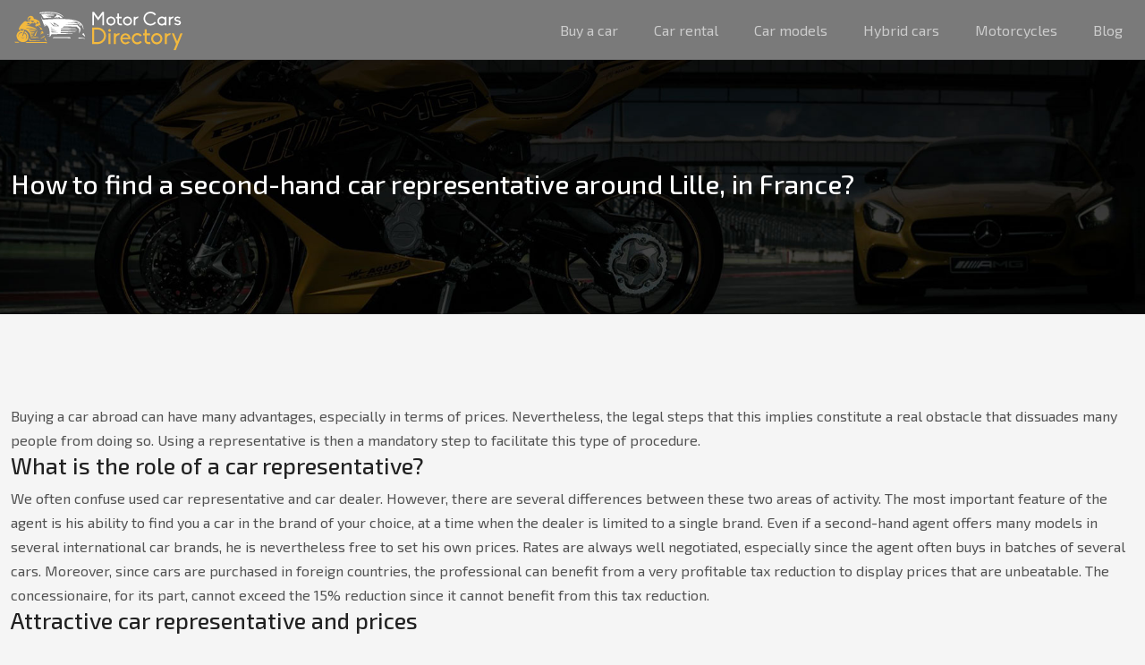

--- FILE ---
content_type: text/css
request_url: https://www.motorcarsdirectory.co.uk/wp-content/themes/factory-templates-4/style.css?ver=ab70dee9146e8481131fa09362ad2fb3
body_size: 41
content:
/*
Theme Name: MediaLab v4
Theme URI: Factory Templates 4.
Description: Thème personalisé factory v4 avec Gutenberg, Bootstrap v5.
Version: 4.3.10
Author: MediaLab Factory
Author URI: 
Details URI: 
*/
/* Ne rien écrire ici */
